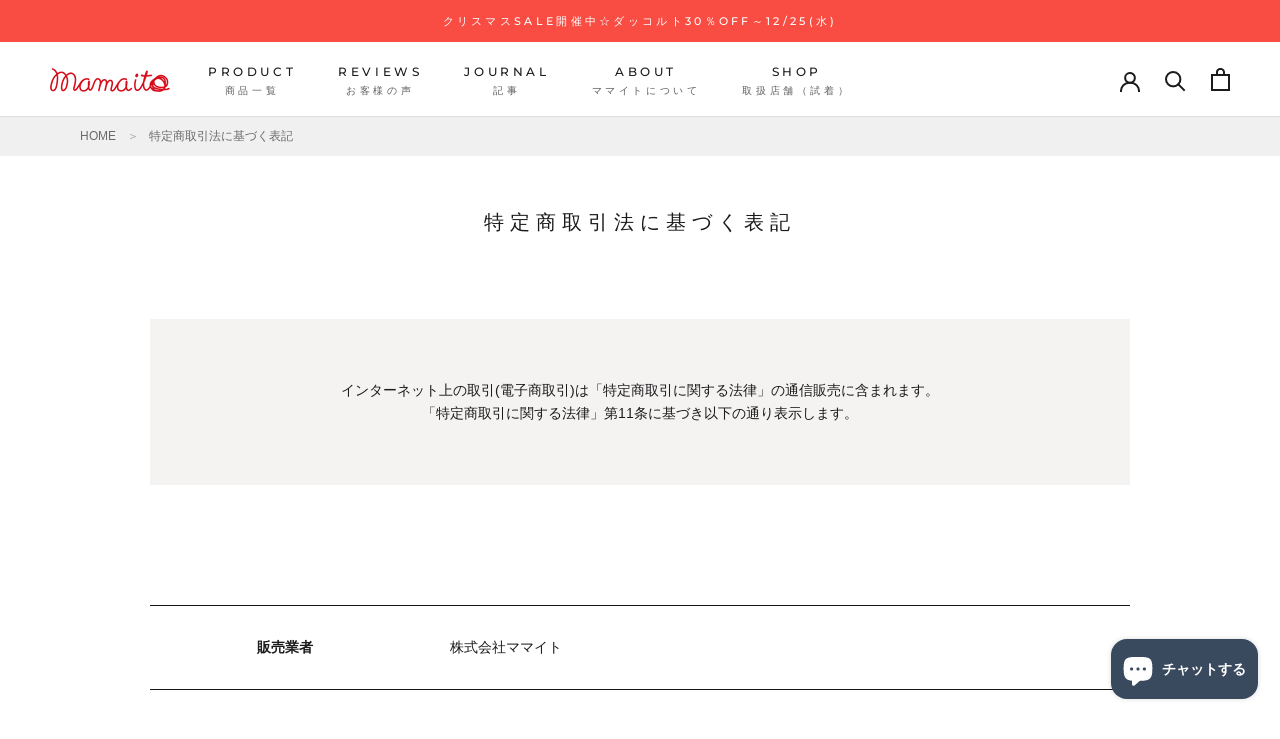

--- FILE ---
content_type: text/css
request_url: https://mamaito.com/cdn/shop/t/37/compiled_assets/styles.css?v=4150
body_size: 1117
content:
@media screen and (min-width: 769px){.background-img--top img{width:100%;height:auto;object-fit:cover;object-position:0 50%}}@media screen and (max-width: 769px){.background-image--wrapper{background-position:center;background-repeat:no-repeat;background-size:cover;height:128px;position:relative}.background-image--content{color:#fff;position:absolute;padding:20px 2rem;height:128px}.background-subtitle{font-size:14px;margin-bottom:10px;line-height:1}.background-title{font-size:18px;font-weight:700;margin-bottom:10px;line-height:1}.background-text{font-size:12px;letter-spacing:.05em;line-height:1.5}}@media screen and (min-width: 769px){.background-img img{width:100%;height:500px!important;object-fit:cover;object-position:0 50%}}.bg-dark{background-color:#f0f0f0}.breadcrumbs{width:100%;color:#6a6a6a;padding-top:10px;padding-bottom:10px;font-size:12px}.breadcrumbs a{color:#6a6a6a}@media screen and (min-width: 750px){.breadcrumbs{display:flex;justify-content:flex-start}}.breadcrumbs__separator{display:inline-block;margin:0 .75rem;color:#6a6a6a;opacity:.6}.breadcrumbs__link{text-decoration:none}.breadcrumbs__link:visited{color:#6a6a6a}.breadcrumbs__link:hover,.breadcrumbs__link:active,.breadcrumbs__link:focus{color:#6a6a6a;text-decoration:underline}.breadcrumbs__current{opacity:.6}#lineup{max-width:1200px;margin:0 auto;text-align:center}.SectionHeader__Wrap{margin-bottom:60px}.SectionHeader__Head{font-size:30px;font-weight:700;margin:0 0 2rem}.SectionHeader__Text{font-size:18px}.SectionLineUp__Heading{position:relative;display:flex;justify-content:center;font-size:18px;letter-spacing:.3em;margin:0 0 2rem}.SectionLineUp__Heading:after{position:absolute;content:"";bottom:-10px;left:50%;transform:translate(-50%);width:100px;height:1px;background-color:#030303}.SectionLineUp__Collections-img{margin:0 auto;max-width:980px}.SectionLineUp__Collections-img img{width:100%;height:auto}@media screen and (max-width:768px){.SectionHeader__Wrap{margin-bottom:30px}.SectionHeader__Head{font-size:26px;margin:0 0 1rem}.SectionHeader__Text{font-size:14px}.SectionLineUp__Heading{font-size:16px;letter-spacing:.3em;margin:0 0 2rem}}.top_news__inner{max-width:1200px;margin:0 auto}.top_news__info{display:flex;color:#6a6a6a}.top_news__date{padding-right:30px}.top_news__list{list-style:none;max-width:600px;margin:0 auto}.top_news__item{margin-bottom:10px}.news_btn{text-align:right}@media screen and (max-width: 989px){.top_news__inner{width:100%;display:block}.top_news__list{padding-left:0;margin-bottom:40px}.top_news__info{width:100%}}@media screen and (max-width: 749px){.top_news__contents,.top_news__info{display:block}}.blog_posts__contents{max-width:1200px;margin:0 auto}.blog_posts__info{color:#6a6a6a}.blog_posts__date{padding-right:30px}.blog_posts__list{list-style:none;margin-bottom:50px;display:flex;justify-content:center}.blog_posts__img{margin:0;width:100%;height:auto;margin-bottom:10px!important}.blog_posts__item{width:100%}.blog_posts__item:not(:last-child){margin-right:20px}.blog_posts_btn{text-align:right}@media screen and (max-width: 989px){.blog_posts__list{padding-left:0}.blog_posts__info{width:100%}}@media screen and (max-width: 768px){.blog_posts__contents{display:block;width:100%}.blog_posts__info{display:block}.blog_posts__list{display:block;text-align:center}.blog_posts__item{margin-bottom:20px}}@media screen and (max-width: 480px){.blog_posts__item a{display:flex;align-items:flex-start}.blog_posts__img{max-width:150px;width:40vw}.blog_posts__info{text-align:left;padding-left:1.5em}}.Blog__Wrapper{display:flex;flex-direction:row-reverse}.AL__Wrapper{width:80%;padding-right:30px}.Blog__Tag{width:20%}.Blog__Tag_Word{padding-bottom:10px;border-bottom:1px solid #6a6a6a}@media screen and (max-width: 768px){.Blog__Wrapper{display:block}.AL__Wrapper{width:100%;padding-right:0}.Blog__Tag{width:100%;margin-bottom:50px}}.ArticleListWrapper--News{max-width:1200px}.ArticleList__News{display:block!important;width:100%!important;margin-bottom:20px!important}.about_top .bold{font-weight:700!important}.about_top{text-align:center;padding-top:50px;padding-bottom:50px}.about_top p{line-height:1.2}.no-underline:after{display:none!important}.hr{border-top:1px solid #ccc;border-bottom:1px solid #ccc}.media{display:flex;flex-wrap:wrap;justify-content:center;list-style:none}.media__list:not(:last-child){margin-right:100px}@media screen and (max-width: 749px){.media{display:block;text-align:center}.media__list:not(:last-child){margin-right:0;margin-bottom:30px}}.contact{margin:0 auto;text-align:center}.contact-msg{margin-bottom:20px}.required{color:red;border:1px solid red;padding:5px 10px;max-width:50px;text-align:center}.center{align-items:baseline}.Form__Name{width:150px}.msg{margin-bottom:10px}.msg-box{border:1px solid #ccc;padding:50px 20px}.msg-box span{padding-left:20px}.contact-btn{background-color:#002864!important;border-radius:.5rem!important;color:#fff;font-size:24px!important;margin:0 auto;padding:.5em 100px!important}@media screen and (max-width:640px){.required{margin:1em 0;font-size:12px;padding:5px;max-width:40px}.contact-btn{font-size:16px!important;padding:.5em 80px!important}}#low{max-width:980px;margin:0 auto}.head{margin-bottom:120px;padding:60px 150px;text-align:center;background-color:#f5f2f2}.p-tbl-list{width:100%;margin:0 auto}.p-tbl-list__tr{display:flex;align-items:center;padding:30px 0;border-top:1px solid #161515;\3000\3000\3000\3000 border-bottom:1px solid #161515}.p-tbl-list__th{margin:0;width:270px;text-align:center;font-size:14px;font-weight:700}.p-tbl-list__td{flex:1;margin:0 0 0 30px}@media screen and (max-width:768px){#low{padding:0}.head{padding:30px}.p-tbl-list__tr{display:block}.p-tbl-list__th{text-align:left;margin-bottom:10px}.p-tbl-list__td{margin:0}}#term-original{max-width:980px;margin:0 auto}.terms__terms-inner{margin-bottom:1em}.terms__terms-inner p{margin-bottom:0}.terms__content-heading{font-size:14px;font-weight:700;margin-bottom:.5em!important}.terms__list-child{padding-left:2em}.terms__list-child li,.terms__list-child-price{list-style:none}.terms__list li,.terms__list-child li{color:#2d2d2e;font-size:14px;font-weight:400;line-height:1.5}.terms__list-child .terms__list-child-inner{counter-increment:cnt}.terms__list-child .terms__list-child-inner:before{content:"(" counter(cnt) ") ";margin-left:-2em;display:inline-block;width:2em}.terms__list-kana{list-style-type:katakana}.text-right{text-align:right}#policy{max-width:980px;margin:0 auto}.p-body{margin-bottom:100px}.sign{text-align:right}@media screen and (max-width: 768px){#policy{width:90%;padding:0}}#use{max-width:980px;margin:0 auto}.use-title{font-size:20px!important}@media screen and (max-width: 768px){#use{padding:0}}.professionalism{background-color:#f6f5f3;margin:0 auto;padding:50px 10%}.professionalism__content{max-width:900px;margin:0 auto}.professionalism__content:not(:last-of-type){margin-bottom:100px}.professionalism__title{position:relative;margin-bottom:30px;letter-spacing:.2rem;font-size:24px;font-family:Marcellus,serif}.professionalism__title_line{border-bottom:1px solid #6a6a6a}.professionalism__desc{margin-bottom:30px}.professionalism__img{display:flex;justify-content:center;margin:0;width:100%;height:auto}.professionalism__img img:not(:last-child){margin-right:30px}@media screen and (min-width: 1200px){.professionalism{max-width:1200px!important}}@media screen and (max-width: 768px){.professionalism__img{display:block}.professionalism__img img:not(:last-child){margin-right:0;margin-bottom:20px}}.mission{max-width:1920px;margin:0 auto}.content{display:flex;align-items:center}.box-img{margin:0}.box{width:50%;position:relative}.m-text{padding:30px 0 30px 30px;line-height:2.5;font-size:16px}@media screen and (max-width:990px){.content{display:block}.box{width:100%}.box-img{text-align:center}}@media screen and (max-width:768px){.mission{width:100%}.box:nth-of-type(2):before{font-size:4rem;top:-50px;left:0}.m-text{padding:30px;font-size:14px}}.slider{width:94%;margin:0 auto;list-style:none!important}.slider img{width:100%;height:auto}.slider .slick-slide{margin:0 10px}.slick-prev,.slick-next{position:absolute!important;cursor:pointer!important;outline:none!important;border-top:2px solid #666!important;border-right:2px solid #666!important;height:15px!important;width:15px!important}.slick-prev{left:-1.5%!important;transform:rotate(-135deg)!important}.slick-next{right:-1.5%!important;transform:rotate(45deg)!important}
/*# sourceMappingURL=/cdn/shop/t/37/compiled_assets/styles.css.map?v=4150 */


--- FILE ---
content_type: text/css
request_url: https://mamaito.com/cdn/shop/t/37/assets/style.css?v=132977241525108955241715077885
body_size: 1460
content:
.pc-only{display:block}.sp-only{display:none}@media only screen and (max-width: 768px){.pc-only{display:none}.sp-only{display:block}}.child{width:100%}.ltt-space{letter-spacing:.2rem}.text-center{text-align:center}.text-right{text-align:right}@media screen and (max-width:768px){.text-center{text-align:center!important}}.section-featured--wrapper{max-width:1300px;margin:0 auto}.section-topics--wrapper{max-width:1280px;margin:0 auto}body{font-family:YuGothic,Yu Gothic,sans-serif}.gothic{font-family:TsukuARdGothic-Regular,sans-serif}.castom_font{font-family:Marcellus,serif}.dark{color:#6a6a6a}.white{color:#fff}.Header__Icon span.menu_ja{font-size:10px;padding-top:5px;line-height:1}.Header__Icon span.search_ja{font-size:12px;padding-top:5px;line-height:1}.Header__Icon span.cart_ja{font-size:12px;padding-top:3px;line-height:1}.Header__Icon span{text-align:center}@media screen and (min-width:1140px){.HorizontalList__Item .menu--ja{font-size:10px;color:#605d5d;display:block;text-align:center}.HorizontalList__Item{text-align:center}}@media screen and (max-width:1139px){.HorizontalList__Item .menu--ja{display:none}.Collapsible .ja span.menu--ja,.Collapsible .ja_menu .menu--ja{color:#fff;display:block;font-size:10px}}@media screen and (min-width:641px){.ContactHeader{max-width:680px;margin:50px auto}}@media screen and (max-width:640px){.ContactHeader{max-width:680px;margin:35px auto}}.ProductMeta__pricewrapper{margin-bottom:2em}.ProductMeta__Link a{font-size:14px;font-weight:600}.Product__QuickNav{display:none}.SectionMessage__Wrap{margin-bottom:60px}.SectionHeader__Head{font-size:30px;font-weight:700;margin:0 0 2rem}.SectionHeader__Text{font-size:18px}.SectionLineUp__Heading{position:relative;display:flex;justify-content:center;font-size:18px;letter-spacing:.3em;margin:0 0 2rem}.FeaturedProduct__Gallery--wrapper{text-align:center}.FeaturedProduct__Info--wrapper{max-width:600px;margin:2em auto 0;text-align:center}.FeaturedProduct__Info--wrapper .ProductMeta{text-align:center!important}.FeaturedProduct-content{max-width:980px;margin:0 auto;text-align:center}.FeaturedProduct-content .ProductMeta{margin-bottom:40px!important}@media screen and (max-width:768px){.SectionHeader__Wrap{margin-bottom:30px}.SectionHeader__Head{font-size:26px;margin:0 0 1rem}.SectionHeader__Text{font-size:14px}}@media screen and (min-width: 641px){.ProductMeta__Title{font-size:36px!important}}.Product__Liquid{margin-bottom:-20px!important}.Product_Video__Wrapper{margin:20px 0}.Product_Heading__Wrapper{margin-top:50px;margin-bottom:30px}.Product_Heading__Main{margin-bottom:1em}.Product_Heading__Sub{margin-bottom:30px}.Product_Heading__Title{margin-bottom:10px!important;font-size:14px;font-weight:700;color:#323232;letter-spacing:.2rem}@media screen and (max-width: 640px){.Product_Heading__Title{font-size:14px!important;font-weight:700}.Product_Heading__Description{font-size:12px!important}}.Product_Heading__img{margin-bottom:18px}.Product_Heading__Description{color:#666;letter-spacing:.2rem;font-size:14px}.ProductMeta{padding-bottom:0!important;margin-bottom:0}.ProductForm__Variants{margin-top:0;margin-bottom:0;!important}.ProductForm__QuantitySelector{margin-top:0;!important}.wrap-tab{overflow:hidden;max-width:980px;margin:0 auto}.wrap-tab-content{width:100%;margin:0 auto}.tab-radio{display:none}.list-tab-label{display:flex;flex-wrap:wrap;justify-content:flex-start;align-content:flex-start;margin-bottom:100px;padding:0;list-style-type:none}.list-tab-label>li{margin-bottom:5px;width:32%;text-align:center}.list-tab-label>li:not(:nth-child(3n)){margin-right:1%}.tab-label{display:block;padding:.5em 1em;color:#fff;background:#fff;border:1px solid #ccc;color:#6a6a6a;box-sizing:border-box;cursor:pointer}.tab-label:checked{background:green}.tab-content{display:none}#tab-radio1:checked~.wrap-tab-content #tab-content1,#tab-radio2:checked~.wrap-tab-content #tab-content2,#tab-radio3:checked~.wrap-tab-content #tab-content3,#tab-radio4:checked~.wrap-tab-content #tab-content4,#tab-radio5:checked~.wrap-tab-content #tab-content5,#tab-radio6:checked~.wrap-tab-content #tab-content6,#tab-radio7:checked~.wrap-tab-content #tab-content7,#tab-radio8:checked~.wrap-tab-content #tab-content8{display:block}#tab-radio1:checked~.list-tab-label #tab-label1,#tab-radio2:checked~.list-tab-label #tab-label2,#tab-radio3:checked~.list-tab-label #tab-label3,#tab-radio4:checked~.list-tab-label #tab-label4,#tab-radio5:checked~.list-tab-label #tab-label5,#tab-radio6:checked~.list-tab-label #tab-label6,#tab-radio7:checked~.list-tab-label #tab-label7,#tab-radio8:checked~.list-tab-label #tab-label8{background:#002864;border:1px solid #002864;color:#fff}.tab-heading{font-size:20px}.tab-text{padding-left:30px;margin-bottom:50px}.page_title{position:relative;width:100%;padding:20px 30px;background-color:#f5f2f2;color:#6a6a6a;font-size:20px}@media screen and (max-width:768px){.list-tab-label{display:block;margin-bottom:50px}.list-tab-label>li{width:100%}.list-tab-label>li:not(:last-child){margin-bottom:10px}.tab-text{padding-left:10px;margin-bottom:30px}.tab-text dl dd{margin-left:0}}.tab-text-address{margin-top:2em;margin-bottom:2em}.acd-container{margin-bottom:150px}.acd-panel{border:1px solid #333;padding:30px;width:100%;margin-bottom:30px}.acd-check{display:none!important}.acd-label{position:relative;background:#fff;color:#323232;display:block;margin-bottom:1px;padding:10px;cursor:pointer}.acd-label:after{box-sizing:border-box;content:"\e145";font-family:Material Icons Outlined;font-weight:700;display:block;padding:10px 20px;position:absolute;right:0;top:-5px}.acd-check:checked+.acd-label:after{content:"\e15b";font-family:Material Icons Outlined}.acd-content{height:0;opacity:0;padding:0 10px;transition:.5s;visibility:hidden}.acd-check:checked+.acd-label+.acd-content{height:auto;opacity:1;padding:10px;visibility:visible}.question{display:flex}#faq .acd-content .answer .flex{display:flex;padding-left:0}#faq .acd-content .answer-desc{padding-left:1.6rem}.alfa{margin-right:10px}@media screen and (max-width:768px){.acd-label:after{right:-30px;top:0}}.Viewmore-wrapper{text-align:left}.Viewmore-wrapper--right{text-align:right}.Viewmore-btn{margin:0 auto;display:inline-block;border:1px solid rgba(0,0,0,.5);border-radius:5px;max-width:315px;padding:16px 60px;letter-spacing:.1em;position:relative;font-family:Marcellus,serif;text-transform:uppercase;font-size:13px;line-height:18px}@media only screen and (max-width: 768px){.Viewmore-btn{font-size:14px;line-height:17px;letter-spacing:.1em}.Viewmore-wrapper--right{text-align:center}}.ArticleItem-Title--Custom{font-size:16px!important;font-family:YuGothic,Yu Gothic,sans-serif}.ArticleItem-Link--Wrap{text-align:right;padding:10px 0 0}.ArticleItem__Link{letter-spacing:1px;font-size:14px}.Article--item{margin-bottom:80px}.Article--wrap{max-width:880px;margin-left:auto;margin-right:auto;margin-bottom:200px}.ArticleItem-flex{display:flex;align-items:center}.ArticleItem-sumbnail{width:50%}.ArticleItem-body{width:50%;margin:0 0 0 40px!important}.ArticleItem-Excerpt{letter-spacing:.2rem}.gryffeditor p{font-family:YuGothic,Yu Gothic,sans-serif!important}@media only screen and (max-width: 768px){.ArticleItem-Title--Custom{font-size:14px!important}.ArticleItem__Link{font-size:12px}.ArticleItem-flex{display:block}.ArticleItem-sumbnail{width:100%}.ArticleItem-body{width:100%;margin:0 0 30px!important}}.Heading__Underline:after{display:none!important}#featured-top--collection{max-width:1200px;margin:0 auto}@media only screen and (min-width: 990px){#featured-top--collection .ProductItem__Title{font-size:18px}#featured-top--collection .Container{padding:0}#featured-top--collection .Grid__Cell:first-of-type{padding-left:0!important}#featured-top--collection .ProductItem__PriceList{font-size:16px}#featured-top--collection .ColorSwatch--small{width:36px;height:36px}}@media only screen and (max-width: 768px){#featured-top--collection .ProductItem__ColorSwatchList{text-align:left}#featured-top--collection .ProductItem__ColorSwatchItem{margin:0 8px 8px 0}}#featured-top--NewItem{max-width:1200px;margin:0 auto}@media only screen and (min-width: 990px){#featured-top--NewItem .ProductItem__Title{font-size:18px}#featured-top--NewItem .Container{padding:0}#featured-top--NewItem .Grid__Cell:first-of-type{padding-left:0!important}#featured-top--NewItem .ProductItem__PriceList{font-size:16px}#featured-top--NewItem .ColorSwatch--small{width:36px;height:36px}}@media only screen and (max-width: 768px){#featured-top--NewItem .ProductItem__ColorSwatchList{text-align:left}#featured-top--NewItem .ProductItem__ColorSwatchItem{margin:0 8px 8px 0}}.all-reviews-badge .opw-border{border-width:0!important}[data-v-1ca38a28] img{display:none!important}[data-v-1ca38a28]{border-top-width:0!important}[data-v-1ca38a28] .opw-border{border-width:0!important}[data-v-1ca38a28] .opw-border-solid{border-style:none!important}[data-v-4ca0ccd4] img{display:none!important}[data-v-4ca0ccd4] div{border-top-width:0!important}.all-reviews-badge [data-v-8cfdeaee] img{display:none!important}#opinew-stars-plugin-product{padding-bottom:10px!important}@media screen and (min-width: 1200px){#shopify-block-f0d2530d-f120-4ec8-9ae1-bf1d5c2506bb{max-width:1200px;margin:0 auto}}.shopify-app-block{max-width:1200px;margin:0 auto}#ptw-wrapin .ptw-gift-image{max-width:100%!important}#ptw-wrapin .ptw-message-note{margin-top:10px;width:100%!important}#ptw-wrapin #ptw-text-message{width:100%!important}.trying-wrap{margin-top:-30px}@media screen and (max-width: 1007px){.trying-wrap{padding:24px}}.trying-title{font-size:14px;font-weight:700;color:#323232;letter-spacing:.2rem}@media screen and (min-width: 1350px){#trying{margin-right:1em}}@media screen and (max-width: 1349px){#trying{overflow-x:scroll}}.trying-table{white-space:nowrap!important}table,td,th{border:1px solid #696969!important;border-collapse:collapse!important}.trying-table td,th{padding:3px 10px!important;width:80px}.trying-table td:not(:first-child),.trying-table th:not(:first-child){min-width:80px!important}.trying-table th{text-align:center!important}.trying-table--title{padding:3px 10px!important;text-align:center!important}.trying-table .gray{background:#f6f6f6}.trying-table--shop{width:35%!important;padding:3px 10px!important}.trying-table--shop a:hover{text-decoration:underline}.trying-table td:not(:first-of-type){text-align:center}
/*# sourceMappingURL=/cdn/shop/t/37/assets/style.css.map?v=132977241525108955241715077885 */


--- FILE ---
content_type: text/javascript
request_url: https://mamaito.com/cdn/shop/t/37/assets/custom.js?v=183944157590872491501714620942
body_size: -779
content:
//# sourceMappingURL=/cdn/shop/t/37/assets/custom.js.map?v=183944157590872491501714620942
